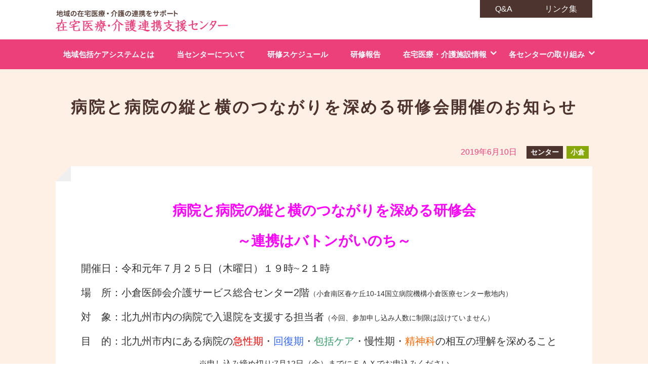

--- FILE ---
content_type: text/html; charset=UTF-8
request_url: https://www.kitakyu-iryoukaigo-renkei.jp/center/%E7%97%85%E9%99%A2%E3%81%A8%E7%97%85%E9%99%A2%E3%81%AE%E7%B8%A6%E3%81%A8%E6%A8%AA%E3%81%AE%E3%81%A4%E3%81%AA%E3%81%8C%E3%82%8A%E3%82%92%E6%B7%B1%E3%82%81%E3%82%8B%E7%A0%94%E4%BF%AE%E4%BC%9A%E9%96%8B/
body_size: 23990
content:
<!doctype html>
<html lang="ja">
<head>
<meta charset="UTF-8">
<meta name="viewport" content="width=device-width, initial-scale=1">
<meta http-equiv="X-UA-Compatible" content="IE=edge">
<meta name="google-site-verification" content="V3cHR5o5pl7znrtiTgo6I8p6FwxVLyruyI82me7eMO8">
<meta name="keywords" content="北九州市,在宅医療,介護連携支援,医療介護サービス">
<meta name="description" content="北九州市の医療・介護サービス関係者様の「在宅医療」に関するお悩みの解決を支援します！">
<title>病院と病院の縦と横のつながりを深める研修会開催のお知らせ &#8211; 在宅医療・介護連携支援センター</title>
<meta name='robots' content='max-image-preview:large' />
<style id='wp-img-auto-sizes-contain-inline-css' type='text/css'>
img:is([sizes=auto i],[sizes^="auto," i]){contain-intrinsic-size:3000px 1500px}
/*# sourceURL=wp-img-auto-sizes-contain-inline-css */
</style>
<style id='wp-block-library-inline-css' type='text/css'>
:root{--wp-block-synced-color:#7a00df;--wp-block-synced-color--rgb:122,0,223;--wp-bound-block-color:var(--wp-block-synced-color);--wp-editor-canvas-background:#ddd;--wp-admin-theme-color:#007cba;--wp-admin-theme-color--rgb:0,124,186;--wp-admin-theme-color-darker-10:#006ba1;--wp-admin-theme-color-darker-10--rgb:0,107,160.5;--wp-admin-theme-color-darker-20:#005a87;--wp-admin-theme-color-darker-20--rgb:0,90,135;--wp-admin-border-width-focus:2px}@media (min-resolution:192dpi){:root{--wp-admin-border-width-focus:1.5px}}.wp-element-button{cursor:pointer}:root .has-very-light-gray-background-color{background-color:#eee}:root .has-very-dark-gray-background-color{background-color:#313131}:root .has-very-light-gray-color{color:#eee}:root .has-very-dark-gray-color{color:#313131}:root .has-vivid-green-cyan-to-vivid-cyan-blue-gradient-background{background:linear-gradient(135deg,#00d084,#0693e3)}:root .has-purple-crush-gradient-background{background:linear-gradient(135deg,#34e2e4,#4721fb 50%,#ab1dfe)}:root .has-hazy-dawn-gradient-background{background:linear-gradient(135deg,#faaca8,#dad0ec)}:root .has-subdued-olive-gradient-background{background:linear-gradient(135deg,#fafae1,#67a671)}:root .has-atomic-cream-gradient-background{background:linear-gradient(135deg,#fdd79a,#004a59)}:root .has-nightshade-gradient-background{background:linear-gradient(135deg,#330968,#31cdcf)}:root .has-midnight-gradient-background{background:linear-gradient(135deg,#020381,#2874fc)}:root{--wp--preset--font-size--normal:16px;--wp--preset--font-size--huge:42px}.has-regular-font-size{font-size:1em}.has-larger-font-size{font-size:2.625em}.has-normal-font-size{font-size:var(--wp--preset--font-size--normal)}.has-huge-font-size{font-size:var(--wp--preset--font-size--huge)}.has-text-align-center{text-align:center}.has-text-align-left{text-align:left}.has-text-align-right{text-align:right}.has-fit-text{white-space:nowrap!important}#end-resizable-editor-section{display:none}.aligncenter{clear:both}.items-justified-left{justify-content:flex-start}.items-justified-center{justify-content:center}.items-justified-right{justify-content:flex-end}.items-justified-space-between{justify-content:space-between}.screen-reader-text{border:0;clip-path:inset(50%);height:1px;margin:-1px;overflow:hidden;padding:0;position:absolute;width:1px;word-wrap:normal!important}.screen-reader-text:focus{background-color:#ddd;clip-path:none;color:#444;display:block;font-size:1em;height:auto;left:5px;line-height:normal;padding:15px 23px 14px;text-decoration:none;top:5px;width:auto;z-index:100000}html :where(.has-border-color){border-style:solid}html :where([style*=border-top-color]){border-top-style:solid}html :where([style*=border-right-color]){border-right-style:solid}html :where([style*=border-bottom-color]){border-bottom-style:solid}html :where([style*=border-left-color]){border-left-style:solid}html :where([style*=border-width]){border-style:solid}html :where([style*=border-top-width]){border-top-style:solid}html :where([style*=border-right-width]){border-right-style:solid}html :where([style*=border-bottom-width]){border-bottom-style:solid}html :where([style*=border-left-width]){border-left-style:solid}html :where(img[class*=wp-image-]){height:auto;max-width:100%}:where(figure){margin:0 0 1em}html :where(.is-position-sticky){--wp-admin--admin-bar--position-offset:var(--wp-admin--admin-bar--height,0px)}@media screen and (max-width:600px){html :where(.is-position-sticky){--wp-admin--admin-bar--position-offset:0px}}

/*# sourceURL=wp-block-library-inline-css */
</style><style id='global-styles-inline-css' type='text/css'>
:root{--wp--preset--aspect-ratio--square: 1;--wp--preset--aspect-ratio--4-3: 4/3;--wp--preset--aspect-ratio--3-4: 3/4;--wp--preset--aspect-ratio--3-2: 3/2;--wp--preset--aspect-ratio--2-3: 2/3;--wp--preset--aspect-ratio--16-9: 16/9;--wp--preset--aspect-ratio--9-16: 9/16;--wp--preset--color--black: #000000;--wp--preset--color--cyan-bluish-gray: #abb8c3;--wp--preset--color--white: #ffffff;--wp--preset--color--pale-pink: #f78da7;--wp--preset--color--vivid-red: #cf2e2e;--wp--preset--color--luminous-vivid-orange: #ff6900;--wp--preset--color--luminous-vivid-amber: #fcb900;--wp--preset--color--light-green-cyan: #7bdcb5;--wp--preset--color--vivid-green-cyan: #00d084;--wp--preset--color--pale-cyan-blue: #8ed1fc;--wp--preset--color--vivid-cyan-blue: #0693e3;--wp--preset--color--vivid-purple: #9b51e0;--wp--preset--gradient--vivid-cyan-blue-to-vivid-purple: linear-gradient(135deg,rgb(6,147,227) 0%,rgb(155,81,224) 100%);--wp--preset--gradient--light-green-cyan-to-vivid-green-cyan: linear-gradient(135deg,rgb(122,220,180) 0%,rgb(0,208,130) 100%);--wp--preset--gradient--luminous-vivid-amber-to-luminous-vivid-orange: linear-gradient(135deg,rgb(252,185,0) 0%,rgb(255,105,0) 100%);--wp--preset--gradient--luminous-vivid-orange-to-vivid-red: linear-gradient(135deg,rgb(255,105,0) 0%,rgb(207,46,46) 100%);--wp--preset--gradient--very-light-gray-to-cyan-bluish-gray: linear-gradient(135deg,rgb(238,238,238) 0%,rgb(169,184,195) 100%);--wp--preset--gradient--cool-to-warm-spectrum: linear-gradient(135deg,rgb(74,234,220) 0%,rgb(151,120,209) 20%,rgb(207,42,186) 40%,rgb(238,44,130) 60%,rgb(251,105,98) 80%,rgb(254,248,76) 100%);--wp--preset--gradient--blush-light-purple: linear-gradient(135deg,rgb(255,206,236) 0%,rgb(152,150,240) 100%);--wp--preset--gradient--blush-bordeaux: linear-gradient(135deg,rgb(254,205,165) 0%,rgb(254,45,45) 50%,rgb(107,0,62) 100%);--wp--preset--gradient--luminous-dusk: linear-gradient(135deg,rgb(255,203,112) 0%,rgb(199,81,192) 50%,rgb(65,88,208) 100%);--wp--preset--gradient--pale-ocean: linear-gradient(135deg,rgb(255,245,203) 0%,rgb(182,227,212) 50%,rgb(51,167,181) 100%);--wp--preset--gradient--electric-grass: linear-gradient(135deg,rgb(202,248,128) 0%,rgb(113,206,126) 100%);--wp--preset--gradient--midnight: linear-gradient(135deg,rgb(2,3,129) 0%,rgb(40,116,252) 100%);--wp--preset--font-size--small: 13px;--wp--preset--font-size--medium: 20px;--wp--preset--font-size--large: 36px;--wp--preset--font-size--x-large: 42px;--wp--preset--spacing--20: 0.44rem;--wp--preset--spacing--30: 0.67rem;--wp--preset--spacing--40: 1rem;--wp--preset--spacing--50: 1.5rem;--wp--preset--spacing--60: 2.25rem;--wp--preset--spacing--70: 3.38rem;--wp--preset--spacing--80: 5.06rem;--wp--preset--shadow--natural: 6px 6px 9px rgba(0, 0, 0, 0.2);--wp--preset--shadow--deep: 12px 12px 50px rgba(0, 0, 0, 0.4);--wp--preset--shadow--sharp: 6px 6px 0px rgba(0, 0, 0, 0.2);--wp--preset--shadow--outlined: 6px 6px 0px -3px rgb(255, 255, 255), 6px 6px rgb(0, 0, 0);--wp--preset--shadow--crisp: 6px 6px 0px rgb(0, 0, 0);}:where(.is-layout-flex){gap: 0.5em;}:where(.is-layout-grid){gap: 0.5em;}body .is-layout-flex{display: flex;}.is-layout-flex{flex-wrap: wrap;align-items: center;}.is-layout-flex > :is(*, div){margin: 0;}body .is-layout-grid{display: grid;}.is-layout-grid > :is(*, div){margin: 0;}:where(.wp-block-columns.is-layout-flex){gap: 2em;}:where(.wp-block-columns.is-layout-grid){gap: 2em;}:where(.wp-block-post-template.is-layout-flex){gap: 1.25em;}:where(.wp-block-post-template.is-layout-grid){gap: 1.25em;}.has-black-color{color: var(--wp--preset--color--black) !important;}.has-cyan-bluish-gray-color{color: var(--wp--preset--color--cyan-bluish-gray) !important;}.has-white-color{color: var(--wp--preset--color--white) !important;}.has-pale-pink-color{color: var(--wp--preset--color--pale-pink) !important;}.has-vivid-red-color{color: var(--wp--preset--color--vivid-red) !important;}.has-luminous-vivid-orange-color{color: var(--wp--preset--color--luminous-vivid-orange) !important;}.has-luminous-vivid-amber-color{color: var(--wp--preset--color--luminous-vivid-amber) !important;}.has-light-green-cyan-color{color: var(--wp--preset--color--light-green-cyan) !important;}.has-vivid-green-cyan-color{color: var(--wp--preset--color--vivid-green-cyan) !important;}.has-pale-cyan-blue-color{color: var(--wp--preset--color--pale-cyan-blue) !important;}.has-vivid-cyan-blue-color{color: var(--wp--preset--color--vivid-cyan-blue) !important;}.has-vivid-purple-color{color: var(--wp--preset--color--vivid-purple) !important;}.has-black-background-color{background-color: var(--wp--preset--color--black) !important;}.has-cyan-bluish-gray-background-color{background-color: var(--wp--preset--color--cyan-bluish-gray) !important;}.has-white-background-color{background-color: var(--wp--preset--color--white) !important;}.has-pale-pink-background-color{background-color: var(--wp--preset--color--pale-pink) !important;}.has-vivid-red-background-color{background-color: var(--wp--preset--color--vivid-red) !important;}.has-luminous-vivid-orange-background-color{background-color: var(--wp--preset--color--luminous-vivid-orange) !important;}.has-luminous-vivid-amber-background-color{background-color: var(--wp--preset--color--luminous-vivid-amber) !important;}.has-light-green-cyan-background-color{background-color: var(--wp--preset--color--light-green-cyan) !important;}.has-vivid-green-cyan-background-color{background-color: var(--wp--preset--color--vivid-green-cyan) !important;}.has-pale-cyan-blue-background-color{background-color: var(--wp--preset--color--pale-cyan-blue) !important;}.has-vivid-cyan-blue-background-color{background-color: var(--wp--preset--color--vivid-cyan-blue) !important;}.has-vivid-purple-background-color{background-color: var(--wp--preset--color--vivid-purple) !important;}.has-black-border-color{border-color: var(--wp--preset--color--black) !important;}.has-cyan-bluish-gray-border-color{border-color: var(--wp--preset--color--cyan-bluish-gray) !important;}.has-white-border-color{border-color: var(--wp--preset--color--white) !important;}.has-pale-pink-border-color{border-color: var(--wp--preset--color--pale-pink) !important;}.has-vivid-red-border-color{border-color: var(--wp--preset--color--vivid-red) !important;}.has-luminous-vivid-orange-border-color{border-color: var(--wp--preset--color--luminous-vivid-orange) !important;}.has-luminous-vivid-amber-border-color{border-color: var(--wp--preset--color--luminous-vivid-amber) !important;}.has-light-green-cyan-border-color{border-color: var(--wp--preset--color--light-green-cyan) !important;}.has-vivid-green-cyan-border-color{border-color: var(--wp--preset--color--vivid-green-cyan) !important;}.has-pale-cyan-blue-border-color{border-color: var(--wp--preset--color--pale-cyan-blue) !important;}.has-vivid-cyan-blue-border-color{border-color: var(--wp--preset--color--vivid-cyan-blue) !important;}.has-vivid-purple-border-color{border-color: var(--wp--preset--color--vivid-purple) !important;}.has-vivid-cyan-blue-to-vivid-purple-gradient-background{background: var(--wp--preset--gradient--vivid-cyan-blue-to-vivid-purple) !important;}.has-light-green-cyan-to-vivid-green-cyan-gradient-background{background: var(--wp--preset--gradient--light-green-cyan-to-vivid-green-cyan) !important;}.has-luminous-vivid-amber-to-luminous-vivid-orange-gradient-background{background: var(--wp--preset--gradient--luminous-vivid-amber-to-luminous-vivid-orange) !important;}.has-luminous-vivid-orange-to-vivid-red-gradient-background{background: var(--wp--preset--gradient--luminous-vivid-orange-to-vivid-red) !important;}.has-very-light-gray-to-cyan-bluish-gray-gradient-background{background: var(--wp--preset--gradient--very-light-gray-to-cyan-bluish-gray) !important;}.has-cool-to-warm-spectrum-gradient-background{background: var(--wp--preset--gradient--cool-to-warm-spectrum) !important;}.has-blush-light-purple-gradient-background{background: var(--wp--preset--gradient--blush-light-purple) !important;}.has-blush-bordeaux-gradient-background{background: var(--wp--preset--gradient--blush-bordeaux) !important;}.has-luminous-dusk-gradient-background{background: var(--wp--preset--gradient--luminous-dusk) !important;}.has-pale-ocean-gradient-background{background: var(--wp--preset--gradient--pale-ocean) !important;}.has-electric-grass-gradient-background{background: var(--wp--preset--gradient--electric-grass) !important;}.has-midnight-gradient-background{background: var(--wp--preset--gradient--midnight) !important;}.has-small-font-size{font-size: var(--wp--preset--font-size--small) !important;}.has-medium-font-size{font-size: var(--wp--preset--font-size--medium) !important;}.has-large-font-size{font-size: var(--wp--preset--font-size--large) !important;}.has-x-large-font-size{font-size: var(--wp--preset--font-size--x-large) !important;}
/*# sourceURL=global-styles-inline-css */
</style>

<style id='classic-theme-styles-inline-css' type='text/css'>
/*! This file is auto-generated */
.wp-block-button__link{color:#fff;background-color:#32373c;border-radius:9999px;box-shadow:none;text-decoration:none;padding:calc(.667em + 2px) calc(1.333em + 2px);font-size:1.125em}.wp-block-file__button{background:#32373c;color:#fff;text-decoration:none}
/*# sourceURL=/wp-includes/css/classic-themes.min.css */
</style>
<link rel='stylesheet' id='ishikai-style-css' href='https://www.kitakyu-iryoukaigo-renkei.jp/wp-content/themes/ishikai/style.css?ver=20210624844' type='text/css' media='all' />
<link rel='stylesheet' id='font-awesome-css' href='//maxcdn.bootstrapcdn.com/font-awesome/4.7.0/css/font-awesome.min.css?ver=6.9' type='text/css' media='all' />
<link rel='stylesheet' id='wp-pagenavi-css' href='https://www.kitakyu-iryoukaigo-renkei.jp/wp-content/plugins/wp-pagenavi/pagenavi-css.css?ver=2.70' type='text/css' media='all' />
<script type="text/javascript" src="//code.jquery.com/jquery-1.12.4.min.js?ver=6.9" id="jquery-js"></script>
<script type="text/javascript" src="https://www.kitakyu-iryoukaigo-renkei.jp/wp-content/themes/ishikai/js/ofi.min.js?ver=6.9" id="ofi-js-js"></script>
<link href="https://www.kitakyu-iryoukaigo-renkei.jp/wp-content/plugins/lity/lity_js/lity.min.css" rel="stylesheet"><script async src="https://www.kitakyu-iryoukaigo-renkei.jp/wp-content/plugins/lity/lity_js/lity.min.js"></script><link rel="icon" href="https://www.kitakyu-iryoukaigo-renkei.jp/wp-content/uploads/2020/04/cropped-favicon-1-32x32.png" sizes="32x32" />
<link rel="icon" href="https://www.kitakyu-iryoukaigo-renkei.jp/wp-content/uploads/2020/04/cropped-favicon-1-192x192.png" sizes="192x192" />
<link rel="apple-touch-icon" href="https://www.kitakyu-iryoukaigo-renkei.jp/wp-content/uploads/2020/04/cropped-favicon-1-180x180.png" />
<meta name="msapplication-TileImage" content="https://www.kitakyu-iryoukaigo-renkei.jp/wp-content/uploads/2020/04/cropped-favicon-1-270x270.png" />
<!-- Google tag (gtag.js) -->
<script async src="https://www.googletagmanager.com/gtag/js?id=G-1HB02C0QDM"></script>
<script>
  window.dataLayer = window.dataLayer || [];
  function gtag(){dataLayer.push(arguments);}
  gtag('js', new Date());

  gtag('config', 'G-1HB02C0QDM');
</script>
</head>

<body data-rsssl=1 class="wp-singular center-template-default single single-center postid-3429 wp-theme-ishikai">
<div id="page-top">
  <header>
    <div id="header">
      <div class="inner">
                  <div id="site-title"><a href="https://www.kitakyu-iryoukaigo-renkei.jp/" rel="home"><img src="https://www.kitakyu-iryoukaigo-renkei.jp/wp-content/themes/ishikai/img/logo01.png" alt="地域の在宅医療・介護の連携をサポート　在宅医療・介護連携支援センター"></a></div>
        
        <div id="header-help" class="pc">
          <a href="https://www.kitakyu-iryoukaigo-renkei.jp/qa">Q&A</a>
          <a href="https://www.kitakyu-iryoukaigo-renkei.jp/link">リンク集</a>
        </div>
        <button id="spmenu-btn" class="header-btn"><i></i></button>
      </div>
    </div>
  </header>

  <nav>
    <div id="globalNav">
      <div class="inner">
      <ul><li><a href="https://www.kitakyu-iryoukaigo-renkei.jp/care-system/">地域包括ケアシステムとは</a></li>
<li><a href="https://www.kitakyu-iryoukaigo-renkei.jp/about/">当センターについて</a></li>
<li><a href="https://www.kitakyu-iryoukaigo-renkei.jp/schedule/">研修スケジュール</a></li>
<li><a href="https://www.kitakyu-iryoukaigo-renkei.jp/training/">研修報告</a></li>
<li class="menu-item-has-children"><a target="_blank">在宅医療・介護施設情報</a>
<ul class="sub-menu">
	<li><a target="_blank" href="https://www.kitaq-zaitakunavi.com/">在宅医療・介護資源情報</a></li>
	<li><a href="https://www.kitakyu-iryoukaigo-renkei.jp/iryoteikyo/">介護施設における医療提供対応状況</a></li>
</ul>
</li>
<li class="menu-item-has-children"><a href="https://www.kitakyu-iryoukaigo-renkei.jp/center/">各センターの取り組み</a>
<ul class="sub-menu">
	<li><a href="https://www.kitakyu-iryoukaigo-renkei.jp/center/area/kitakyushu-ishikai/">北九州市医師会</a></li>
	<li><a href="https://www.kitakyu-iryoukaigo-renkei.jp/center/area/moji/">門司</a></li>
	<li><a href="https://www.kitakyu-iryoukaigo-renkei.jp/center/area/kokura/">小倉</a></li>
	<li><a href="https://www.kitakyu-iryoukaigo-renkei.jp/center/area/wakamatsu/">若松</a></li>
	<li><a href="https://www.kitakyu-iryoukaigo-renkei.jp/center/area/yahata/">八幡</a></li>
	<li><a href="https://www.kitakyu-iryoukaigo-renkei.jp/center/area/tobata/">戸畑</a></li>
	<li><a href="https://www.kitakyu-iryoukaigo-renkei.jp/center/">全センター</a></li>
</ul>
</li>
<li><a href="https://www.kitakyu-iryoukaigo-renkei.jp/link/">リンク集</a></li>
<li><a href="https://www.kitakyu-iryoukaigo-renkei.jp/qa/">Q&#038;A</a></li>
</ul>      <!-- /.inner --></div>
    <!-- /#globalNav --></div>
  </nav>

  <main>
    <div id="content" class="site-content">
        
	<div id="single-post" class="inner">
		<article id="post-3429" class="post-3429 center type-center status-publish hentry area-kokura">
	<header>
		<h1 class="entry-title">病院と病院の縦と横のつながりを深める研修会開催のお知らせ</h1>		<div class="entry-meta">
			<time datetime="2019-06-10T13:39:09+09:00" pubdate="pubdate">2019年6月10日</time>

      <span class="post-label">センター</span><span class="area-label">小倉</span>      </span>
		</div>
	</header>

	<div class="entry-content">
		<p style="text-align: center"><span style="color: #ff00ff;font-family: 'arial black', sans-serif;font-size: 28px"><strong>病院と病院の縦と横のつながりを深める研修会</strong></span></p>
<p style="text-align: center"><span style="color: #ff00ff;font-family: 'arial black', sans-serif;font-size: 28px"><strong>～連携はバトンがいのち～</strong></span></p>
<p><span style="font-size: 20px">開催日：令和元年７月２５日（木曜日）１９時~２１時</span></p>
<p><span style="font-size: 20px">場　所：小倉医師会介護サービス総合センター2階<span style="font-size: 14px">（小倉南区春ケ丘10-14国立病院機構小倉医療センター敷地内）</span></span></p>
<p><span style="font-size: 20px">対　象：北九州市内の病院で入退院を支援する担当者<span style="font-size: 14px">（</span></span><span style="font-size: 14px">今回、参加申し込み人数に制限は設けていません）</span></p>
<p><span style="font-size: 20px">目　的：北九州市内にある病院の<span style="color: #ff0000">急性期</span>・<span style="color: #3366ff">回復期</span>・<span style="color: #339966">包括ケア</span>・慢性期・<span style="color: #ff6600">精神科</span>の相互の理解を深めること</span></p>
<p style="text-align: center">※申し込み締め切り:7月12日（金）までにＦＡＸでお申込みください</p>
<p>日ごろ、転院相談等で電話でお話をしていても、顔を合わせるのは”初めまして”という方も多いと思います。</p>
<p>また、他病院の入退院の取組みを知る絶好の機会です！</p>
<p>この機会に是非お互いの病院の特性を知り、顔の見える関係を構築していきましょう。</p>
<p><span style="color: #3366ff"><span style="color: #ff00ff">詳細・申込み</span>　<span style="font-size: 20px">⇒</span>　<a style="color: #3366ff" href="https://www.kitakyu-iryoukaigo-renkei.jp/wp-content/uploads/2019/06/a5aeab385b5481b2ed0151794cbe0eba.pdf">病院と病院の研修会案内</a></span></p>
<p style="text-align: left">　共催：一般社団法人福岡県精神科病院協会北九州ブロック精神保健福祉士会</p>
<p style="text-align: left">　後援：一般社団法人福岡県医療ソーシャルワーカー協会</p>
	</div>

</article>

    <div class="nav-links">
      <div class="previous"><a href="https://www.kitakyu-iryoukaigo-renkei.jp/center/%e3%80%90%e5%b0%8f%e5%80%89%e3%80%91%e8%b6%b3%e5%8e%9f%e5%b8%82%e6%b0%91%e3%82%bb%e3%83%b3%e3%82%bf%e3%83%bc-%e5%b8%82%e6%b0%91%e5%90%91%e3%81%91%e6%99%ae%e5%8f%8a%e5%95%93%e7%99%ba%e5%87%ba%e5%89%8d/" rel="prev">【小倉】足原市民センター 市民向け普及啓発出前講演の報告<i></i></a></div>
      <div class="next"><a href="https://www.kitakyu-iryoukaigo-renkei.jp/center/7%e6%9c%88%e3%81%ae%e3%81%b2%e3%81%aa%e3%81%9f%e3%81%bc%e3%81%a3%e3%81%93%e3%82%b5%e3%83%ad%e3%83%b3%e7%b8%81%e3%80%80%e3%83%9f%e3%83%8b%e3%82%bb%e3%83%9f%e3%83%8a%e3%83%bc%e9%96%8b%e5%82%ac%e3%81%ae/" rel="next">7月のひなたぼっこサロン縁　ミニセミナー開催のお知らせ<i></i></a></div>
    </div>

      <div id="goto-top"><a href="#page-top" title="このページの上へ"><i></i></a></div>
    <!-- /.content --></div>
  </main>

  <footer>
    <div id="footer">
      <div class="inner">
        <small>(c)2026 在宅医療・介護連携支援センター All rights reserved.</small>
      </div>
    </div>
  </footer>
<!-- /#page-top --></div>

<script type="speculationrules">
{"prefetch":[{"source":"document","where":{"and":[{"href_matches":"/*"},{"not":{"href_matches":["/wp-*.php","/wp-admin/*","/wp-content/uploads/*","/wp-content/*","/wp-content/plugins/*","/wp-content/themes/ishikai/*","/*\\?(.+)"]}},{"not":{"selector_matches":"a[rel~=\"nofollow\"]"}},{"not":{"selector_matches":".no-prefetch, .no-prefetch a"}}]},"eagerness":"conservative"}]}
</script>
<script>
jQuery(function($){
  //ウィンドウ幅によりID付与
  var $body = $('body');
  var width = 0;
  $(window).on("load resize", function() {
    windowWidth = window.innerWidth;
    if(windowWidth < 768) {
      if(!$('#sp').length) {
        $body.attr('id', 'sp');
      }
    } else {
      if($('#sp').length) {
        $body.removeAttr('id', 'sp');
      }
    }
  });

  $('#spmenu-btn').click(function(){
    $('body').toggleClass('open');
    $('#globalNav').slideToggle();
  });

  $(document).on('click','#sp .menu-item-has-children > a',function(e){
    e.preventDefault();
    $(this).next('.sub-menu').slideToggle();
  });

  $('#goto-top a').click(function () {
    $('html,body').animate({scrollTop:0}, '300');
  });


});
</script>
</body>
</html>


--- FILE ---
content_type: text/css
request_url: https://www.kitakyu-iryoukaigo-renkei.jp/wp-content/themes/ishikai/style.css?ver=20210624844
body_size: 38348
content:
@charset "utf-8";
/* ===================================================================
 style info :
=================================================================== */
html, body, div, span, object, iframe,
h1, h2, h3, h4, h5, h6, p, address, input, button, select, textarea,
em, img, small, strong, b, i, a, hr,menu,main,
dl, dt, dd, ol, ul, li, form, label, time,
table, caption, tbody, tfoot, thead, tr, th, td,
article, aside, footer, header, nav, section {
  margin: 0;
  padding: 0;
  -webkit-box-sizing: border-box;
  box-sizing: border-box;
  z-index: 0;
	font-style: normal;
	font-weight: normal;
}

article,aside,footer,main,header,menu,nav,section {
	display: block;
}


/*----------------------------------------------------
	common
----------------------------------------------------*/
html {
/*  font: 62.5%/1.6 Times New Roman,sans-serif; */
  font: 62.5%/1.6 sans-serif;
  -webkit-text-size-adjust: 100%;
  -webkit-touch-callout: none;
  -webkit-tap-highlight-color: rgba(0,0,0,0);
}

body {
  font-size: 16px;
  font-size: 1.6rem;
  font-feature-settings: "pkna";
  color: #323232;
}

body.mceContentBody {
/*  font: 62.5%/1.6 Times New Roman,sans-serif; */
  font: 62.5%/1.6 sans-serif;
  font-size: 16px;
  font-feature-settings: "pkna";
  color: #323232;
}

ol,
ul {
  list-style:none;
}

table {
  border-collapse: collapse;
  border-spacing:0;
}

caption,
th {
  text-align: left;
}

img {
  max-width: 100%;
  height: auto;
}

hr {
  display: block;
  height: 1px;
  border: 0;
  border-top: 1px solid #ccc;
  margin: 1rem 0;
}

input,
textarea,
button {
	font-family: inherit;
	font-size: inherit;
	font-weight: inherit;
  -webkit-appearance: none;
  appearance: none;
  border-radius: 0;
}


/* リンク
----------------------------------------------- */
a {
  text-decoration: none;
  outline: 0;
  color: #323232;
}

a:hover {
  opacity: 0.70;
  -webkit-transition: all .3s;
  transition: all .3s;
}

:focus {
	outline: 0;
}


/* 背景色
----------------------------------------------- */
.bg-gray {
  background: #EAEAEA;
}


/* icon font
----------------------------------------------- */
i {
  display: inline-block;
  font: normal normal normal 14px/1 FontAwesome;
  font-size: inherit;
  text-rendering: auto;
  -webkit-font-smoothing: antialiased;
  -moz-osx-font-smoothing: grayscale;
}


/* 見出し
----------------------------------------------- */
h1,h2,h3,h4,h5,h6 {
  font-size: 10px;
  font-size: 1rem;
  font-weight: bold;
}

h2 {
  font-size: 20px;
  font-size: 2rem;
  color: #FF5C26;
}

h3 {
  font-size: 18px;
  font-size: 1.8rem;
  color: #4D332D;
}

h4 {
  font-size: 16px;
  font-size: 1.6rem;
  color: #444;
}


/* table
----------------------------------------------- */
table {
  width: 100%;
}

/* 位置
----------------------------------------------- */
.center {
  text-align: center;
}

.left {
  text-align: left;
}

.right {
  text-align: right;
}


/* ボタン
----------------------------------------------- */
.btn {
  width: 90%;
  padding: 20px 0;
  margin: 30px auto 0;
  display: block;
  text-align: center;
  text-decoration: none;
  cursor: pointer;
  position: relative;
  background: #fff;
  color: #4E342E;
  border: 2px solid #4E342E;
  font-weight: bold;
}

.btn i:after {
  content: "\f105";
  font-size: 22px;
  font-size: 2.2rem;
  position: absolute;
  right: 15px;
  top: 50%;
  margin-top: -11px;
}

.btn:hover {
  background: #4E342E;
  color: #fff;
  opacity: 1;
}

.prev.btn:after {
  right: auto;
  left: 7px;
}

.list-nav {
  text-align: center;
  margin-bottom: 60px;
}

.prev.btn,
.next.btn {
  display: inline-block;
  margin: 0 10px !important;
}

#sp #header .btn {
  background: #fff;
  color: #F4821D;
}


/* タイトル
----------------------------------------------- */
.center-sub-title {
  text-align: center;
  font-size: 19px;
  font-size: 1.9rem;
  margin-bottom: 35px;
  font-weight: bold;
}

.center-sub-title span {
  margin-top: 3px;
  display: block;
  color: #F4821D;
  font-size: 10px;
  font-size: 1rem;
  letter-spacing: 1px;
}

.block-ttl {
  color: #4E342E;
  font-size: 20px;
  font-size: 2rem;
  font-weight: bold;
  margin-bottom: 15px;
  text-align: center;
}

.single-sub-title {
  color: #F96809;
  font-weight: bold;
  font-size: 12px;
  font-size: 1.2rem;
  border-bottom: 1px solid #F96809;
  padding: 0 7px 7px;
}


/* 中心寄せ
----------------------------------------------- */
.v-h-center {
  object-fit: cover;
  font-family: 'object-fit: cover;'
}


.vhc {
  position: absolute;
  max-width: none;
  height: auto;
  top: 50%;
  left: 50%;
  -webkit-transform: translate3d(-50%, -50%, 0);
  -ms-transform: translate3d(-50%, -50%, 0);
  transform: translate3d(-50%, -50%, 0);
}


/* WPデフォルトClass
----------------------------------------------- */
.aligncenter {
  display: block;
  margin: 0 auto;
}

.alignright {
  float: right;
}

.alignleft {
  float: left;
}

img[class*="wp-image-"],
img[class*="attachment-"] {
  max-width: 100%;
  height: auto;
}

.clearfix {
  overflow: hidden;
  zoom: 1;
}

.clearfix:after {
  content: "";
  display: block;
  clear: both;
}

strong {
  font-weight: bold;
}

em {
  font-style: italic;
}

blockquote {
  display: block;
  -webkit-margin-before: 1em;
  -webkit-margin-after: 1em;
  -webkit-margin-start: 40px;
  -webkit-margin-end: 40px;
}

.screen-reader-text {
  display: none;
}

p {
  margin: 1em 0;
}


/*----------------------------------------------------
	サイト幅
----------------------------------------------------*/
.inner {
  width: 100%;
  padding: 0 12px;
  height: 100%;
}

/*
#page-top {
  padding-top: 50px;
}
*/

#content {
  background: #FFF0E6;
  position: relative;
}


/* パンくず
----------------------------------------------- */
#breadcrumbs {
  display: none;
}


/* ギャラリープラグイン
----------------------------------------------- */
/*
.galleria-container {
  background: #fff;
  border: 1px solid #ccc;
}

.galleria-image-nav {
  margin-top: -30px;
  height: 60px;
}

.galleria-image-nav-left,
.galleria-image-nav-right {
  background: transparent;
  font: normal normal normal 14px/1 FontAwesome;
  font-size: inherit;
  text-rendering: auto;
  -webkit-font-smoothing: antialiased;
  -moz-osx-font-smoothing: grayscale;
  font-size: 60px;
  font-size: 6rem;
  height: 60px;
  display: block;
}

.galleria-image-nav-left:after,
.galleria-image-nav-right:after {
  content: "\f105";
  position: absolute;
  top: 50%;
  right: 0;
  margin-top: -30px;
  color: #333;
}

.galleria-image-nav-left:after {
  content: "\f104";
  left: 0;
}

.galleria-image-nav-left:after:hover,
.galleria-image-nav-right:after:hover {
  color: #333;
}
*/


/* PC・SP表示
----------------------------------------------- */
.center-map-pc,
.pc-view {
  display: none !important;
}

.center-map-sp,
.sp-view {
  display: block !important;
}


/*----------------------------------------------------
	タイトル
----------------------------------------------------*/
.page-title,
.entry-title {
  font-size: 26px;
  font-size: 2.6rem;
  color: #4D332D;
  font-weight: bold;
  height: auto;
  display: block;
  text-align: center;
  margin: 0 0 30px;
  padding-top: 30px;
/*  font-family: Times New Roman, "游明朝", YuMincho, "HG明朝E", serif; */
  font-family: serif;
  letter-spacing: 0.1em;
  transform: scale(1,1.001);
}


/*----------------------------------------------------
	ページャ
----------------------------------------------------*/
.nav-links {
  overflow: hidden;
  margin-bottom: 30px;
}

.nav-links > div {
  width: 45%;
  float: left;
}

.nav-links > div a {
  position: relative;
  padding: 0 20px;
  display: inline-block;
}

.nav-links > div i:after {
  content: "\f104";
  font-size: 20px;
  font-size: 2rem;
  display: inline-block;
  position: absolute;
  top: 50%;
  left: 0;
  margin-top: -10px;
  margin-top: -1rem;
}

.nav-links > div + div {
  float: right;
  text-align: right;
}

.nav-links > div + div i:after {
  content: "\f105";
  right: 0;
}

.wp-pagenavi {
  text-align: center;
  font-size: 0;
  margin-bottom: 30px;
}

.wp-pagenavi a,
.wp-pagenavi span {
  display: inline-block;
  font-size: 14px;
  font-size: 1.4rem;
  width: 40px;
  height: 40px;
  line-height: 32px;
  border-radius: 40px;
  border: 1px solid #4E342E;
  background: #fff;
  color: #4E342E;
  margin: 0 5px 15px;
}

.wp-pagenavi a:hover,
.wp-pagenavi span.current {
  border: 1px solid #4E342E;
  color: #fff;
  background: #4E342E;
  font-weight: normal;
  opacity: 1;
}

.wp-pagenavi span.extend {
  width: auto;
  border: 0;
  background: none;
  margin: 0 0 10px;
}


/*----------------------------------------------------
	ヘッダー
----------------------------------------------------*/
#header {
  width: 100%;
  height: 60px;
/*  border-bottom: 1px solid #ccc; */
  background: #fff;
}

#header .inner {
  position: relative;
  padding: 0 20px;
}

#site-title {
  padding-top: 15px;
}

#site-title img {
  display: block;
  width: auto;
  height: 30px;
}

#header-help {
  display: none;
}

#spmenu-btn {
  width: 40px;
  height: 40px;
  padding: 0;
  border: 0;
  background: #EC407A;
  position: absolute;
  top: 10px;
  right: 10px;
  position: absolute;
  cursor: pointer;
  line-height: 1;
}

#spmenu-btn i:after  {
  content: "\f0c9";
  color: #fff;
  font-size: 23px;
  font-size: 2.3rem;
}

body.open #spmenu-btn i:after {
  content: "\f00d";
}


/*----------------------------------------------------
	グローバルメニュー
----------------------------------------------------*/
#globalNav {
  width: 100%;
  display: none;
  background: #EC407A;
}

#globalNav .inner {
  padding: 0;
}

#globalNav ul li {
  width: 100%;
  position: relative;
}

#globalNav ul li a {
  display: block;
  line-height: 60px;
  text-align: center;
  font-size: 14px;
  font-size: 1.4rem;
  color: #fff;
  text-align: left;
  padding: 0 5%;
  font-weight: bold;
}

#globalNav ul li .sub-menu a {
  color: #EC407A;
}

.menu-item-has-children > a {
  font: normal normal normal 14px/1 FontAwesome;
  font-size: inherit;
  text-rendering: auto;
  -webkit-font-smoothing: antialiased;
  -moz-osx-font-smoothing: grayscale;
}

.menu-item-has-children > a:after {
  content: "\f107";
  color: #fff;
  position: absolute;
  top: 0;
  right: 20px;
  font-size: 20px;
  font-size: 2rem;
}

.menu-item-has-children .sub-menu {
  display: none;
  background: #fff;
}

/*
#globalNav > div > ul > li.current-menu-item > a {
  color: yellow;
}
*/

body#sp #globalNav {
/*  position: fixed; */
  position: absolute;
  top: 60px;
  left: 0;
  width: 100%;
  z-index: 100;
  overflow: auto;
/*  max-height: 90%; */
}


/* このページの上へ
----------------------------------------------- */
#goto-top {
  width: 100%;
  position: relative;
  text-align: center;
  padding: 30px 0 20px;
}

#goto-top a {
  width: 100%;
  color: #4E342E;
}

#goto-top i:after {
  content: "\f0aa";
  font-size: 50px;
}


/*----------------------------------------------------
	フッター
----------------------------------------------------*/
#footer {
  text-align: center;
  background: #fff;
  padding: 15px 0;
}


/*----------------------------------------------------
	TOPページ
----------------------------------------------------*/
#mainimage {
  background: url(./img/mainimage01.jpg) center top / cover  no-repeat;
  padding-top: 30.76%;
  font-size: 10px;
  font-size: 1rem;
}

#mainimage .inner {
  position: relative;
}

#mainimage img {
  width: 85%;
  position: absolute;
  left: 2em;
  bottom: 2em;
}


/*	お知らせ
----------------------------------------------------*/
#top-info {
  padding: 0 0 30px;
  background: #FFF0E6;
}

#top-info ul {
  background: #fff;
  width: 100%;
  padding: 5% 23px 3%;
  margin: 0 auto;
  border-radius: 25px;
  border: 2px dashed #4E342E;
}

#top-info ul li {
  padding: 15px 0;
  border-bottom: 1px solid #ccc;
}

#top-info ul li:last-child {
  border: 0;
}

#top-info ul li a {
  display: block;
  text-decoration: underline;
}

#top-info ul li a:hover {
  text-decoration: none;
  opacity: 1;
}

#top-info ul li .post-new {
  position: static;
  display: inline-block;
/*  padding: 2px 8px 5px; */
  padding: 0 8px;
  margin: 4px 4px 4px 7px;
/*  height: 21px; */
  line-height: 25px;
  font-size: 14px;
  font-size: 1.4rem;
  vertical-align: middle;
}

.post-label {
  display: inline-block;
  color: #fff;
  background: #4E342E;
/*  padding: 2px 8px 5px; */
  padding: 0 8px;
  font-size: 14px;
  font-size: 1.4rem;
  margin: 0 7px 0 0;
/*  margin: 4px 7px 4px 0; */
  line-height: 25px;
/*  height: 21px; */
  font-weight: bold;
  vertical-align: middle;
}

.post-label + .post-label {
  background: #88A809;
}

.area-label {
  display: inline-block;
  color: #fff;
  background: #88A809;
/*  padding: 2px 8px 5px; */
  padding: 0 8px;
  font-size: 14px;
  font-size: 1.4rem;
/*  height: 21px; */
  line-height: 25px;
  margin-right: 7px;
  font-weight: bold;
  vertical-align: middle;
}

time {
  display: inline-block;
  color: #EB3F79;
  margin-right: 15px;
}


/*	スケジュール
----------------------------------------------------*/
#top-schedule {
  background: url(./img/top_schedule02.jpg) center top / contain  no-repeat;
  padding-top: 23.08%;
  font-size: 10px;
  font-size: 1rem;
  position: relative;
}

#top-schedule img {
  width: 90%;
  height: auto;
}

#top-schedule a + span {
  display: none;
}

.fc-event[href] {
	background: none !important;
	color: #000 !important;
  border: 0 !important;
}


/*	研修報告
----------------------------------------------------*/
#top-training {
  padding: 30px 0;
  background: #FFF0E6;
}

#top-training ul {
  padding: 0;
}

#top-training li {
  width: 100%;
  margin: 0 0 20px;
  box-shadow: 0 0 10px 0 #ccc;
  background: #fff;
  border-radius: 15px;
  overflow: hidden;
  position: relative;
}

.post-img {
  width: 120px;
  height: 145px;
  position: relative;
  overflow: hidden;
  float: left;
}

.post-img img.v-h-center {
  width: 100%;
  height: 100%;
}

.post-cnt {
  margin-left: 120px;
  padding: 18px;
  text-align: left;
}

.post-cnt .post-ttl {
  margin-top: 10px;
  font-size: 16px;
  font-size: 1.6rem;
}

.post-cnt .post-ttl a {
  font-weight: normal;
  font-size: 16px;
  font-size: 1.6rem;
  color: #4E342E;
/*  font-weight: bold; */
}

.post-new {
  letter-spacing: 1px;
  font-weight: bold;
  color: #fff;
  background: #E63A38;
  padding: 3px 10px 1px;
  font-size: 12px;
  font-size: 1.2rem;
  position: absolute;
  top: 10px;
  left: 10px;
  z-index: 100;
}


/*----------------------------------------------------
	研修スケジュール
----------------------------------------------------*/
.fc-day-header {
  background: #D7CCC8 !important;
  color: #4D332D;
  padding: 5px 0 !important;
  font-weight: normal;
}

.fc-ltr .fc-basic-view .fc-day-number {
  background: transparent;
  padding: 5px 5px 0;
  text-align: left;
  font-size: 16px;
  font-size: 1.6rem;
}

td:nth-child(6).fc-day-number {
  color: #7396BF;
}

td:nth-child(7).fc-day-number {
  color: #E0666B;
}

.fc .fc-toolbar {
  margin-bottom: 10px;
}

.fc .fc-toolbar > * > :first-child {
  color: #EC407A;
  font-size: 24px;
  font-size: 2.4rem;
  font-weight: bold;
}

.fc .fc-toolbar h2[aria-live="polite"] {
  font-size: 30px;
  font-size: 3rem;
  letter-spacing: 0.1em;
  line-height: 1;
}

.fc-bg {
  background: #fff !important;
}

.fc-unthemed .fc-popover,
.fc-unthemed .fc-row,
.fc-unthemed hr,
.fc-unthemed tbody,
.fc-unthemed td,
.fc-unthemed th,
.fc-unthemed thead {
  border-color: #4E342E;
}

.fc-button-group select {
  padding: 9px;
  vertical-align: top;
}

.fc button.fc-state-default {
  color: #4E342E;
  background: #fff;
  text-shadow: none !important;
  box-shadow: none !important;
  height: auto;
  border: 1px solid #4E342E;
  line-height: 1;
}

.fc button .fc-icon {
  top: 0;
  line-height: 0;
  height: auto;
  margin: 0;
  padding: 20px 0 18px;
  font-family: sans-serif;
  font-weight: normal;
  font-size: 30px;
  font-size: 3rem;
  height: auto;
}

.fc button.fc-state-default:hover {
  color: #fff;
  background: #4E342E;
}

.fc-listDay-view .fc-row .fc-content-skeleton .fc-day-number .fc-list-header-left,
.fc-listMonth-view .fc-row .fc-content-skeleton .fc-day-number .fc-list-header-left,
.fc-listWeek-view .fc-row .fc-content-skeleton .fc-day-number .fc-list-header-left {
  float: right;
  color: #777;
  font-size: 14px;
  font-size: 1.4rem;
}

.fc-listDay-view .fc-row .fc-content-skeleton .fc-day-number .fc-list-header-right,
.fc-listMonth-view .fc-row .fc-content-skeleton .fc-day-number .fc-list-header-right,
.fc-listWeek-view .fc-row .fc-content-skeleton .fc-day-number .fc-list-header-right {
  float: left;
}

.fc-state-disabled {
  opacity: 1;
  background: #FBD9E3;
}

.eo-events.eo-events-shortcode li {
  border-bottom: 1px solid #ccc;
  padding: 15px 0;
}

.eo-events.eo-events-shortcode li .week {
  color: #EC407A;
}

.eo-events.eo-events-shortcode li .venu {
  color: #555;
}

.eo-events.eo-events-shortcode li a {
  display: block;
}

#schedule-list {
  margin-bottom: 30px;
}

.fc-list-header-right:after {
  content: "日";
}

.fc-listDay-view .fc-day-grid-event,
.fc-listMonth-view .fc-day-grid-event,
.fc-listWeek-view .fc-day-grid-event {
/*
  background: transparent !important;
  border: 0 !important;
  color: #333 !important;
  padding: 2px 5px;
*/
  padding: 5px;
}

.eo-events.eo-events-shortcode li time {
  display: block;
}

.eo-events.eo-events-shortcode li .post-label {
  background: #88A809;
}

.fc-listMonth-view .fc-row .fc-content-skeleton .fc-day-number .fc-list-header-left {
  float: none !important;
  padding: 0;
}
 

.fc-listMonth-view .fc-row .fc-content-skeleton .fc-day-number .fc-list-header-left:before {
  content: "（";
}

.fc-listMonth-view .fc-row .fc-content-skeleton .fc-day-number .fc-list-header-left:after {
  content: "）";
}

/* 過去のイベント */
#event-past {
  padding-top: 30px;
  width: 100%;
}

#event-past span {
  border: 2px solid #777;
  text-align: center;
  margin: 0 auto;
  width: 80%;
  padding: 20px 0;
  background: #efefef;
  font-size: 20px;
  font-size: 2rem;
  font-weight: bold;
  display: block;
}

#dl-link p {
  text-align: center;
}

#dl-link a {
  display: block;
}

#dl-link a:after {
  display: none;
}

#schedule-category {
  width: 100%;
  margin: 0 0 20px;
  text-align: center;
  display: -webkit-flex;
  display: flex;
  -webkit-flex-wrap: wrap;
  flex-wrap: wrap;
  -webkit-justify-content: space-between;
  justify-content: space-between;
}

#schedule-category li {
  width: 30%;
  margin-bottom: 10px;
}

#schedule-category li a {
  background: #88A809;
  border: 2px solid #88A809;
  color: #fff;
  display: block;
  padding: 4px 0;
}

#schedule-category li.active a,
#schedule-category li a:hover {
  background: #fff;
  color: #88A809;
  font-weight: bold;
}

.eo-event-toolip {
  display: none !important;
}

@media print, (max-width: 601px) {
  .fc .fc-toolbar > * > :first-child {
    width: 100%;
    float: left;
    margin: 10px 0 0;
  }

  .fc-toolbar .fc-left {
  	float: left;
  	display: block;
  }

  .fc-toolbar .fc-right {
  	float: right;
  }
}


/*----------------------------------------------------
	研修詳細
----------------------------------------------------*/
#event-detail {
  margin-bottom: 30px;
}

#event-detail-table {
  background: #fff;
  padding: 15px 30px;
  margin-bottom: 15px;
/*
  border-radius: 20px;
	box-shadow: 0 0 10px 0 #ccc;
*/
}

#event-detail th,
#event-detail td {
  display: block;
  padding: 8px 0 0;
}

#event-detail th {
  color: #4D332D;
  padding: 20px 0 0;
}

#event-detail td {
  font-size: 16px;
  font-size: 1.6rem;
}

#venue-name {
  font-weight: bold;
}

.eo-venue-map.googlemap {
  height: 300px !important;
}

/* PDFダウンロード */
#dl-link a {
  width: 90%;
  padding: 20px 0;
  position: relative;
}

#dl-link i:after {
  content: "\f105";
  font-size: 22px;
  font-size: 2.2rem;
  position: absolute;
  right: 15px;
  top: 50%;
  margin-top: -11px;
}

#event-detail-table p {
  margin: 0 !important;
}

.end-events:after {
  content: "";
  width: 100%;
  height: 100%;
  display: block;
  position: absolute;
  top: 0;
  left: 0;
  background: rgba(0,0,0,0.2);
}


/*----------------------------------------------------
	投稿ページ
----------------------------------------------------*/
#single-post .post {
  margin-bottom: 30px;
}

#single-post .entry-meta {
  text-align: right;
  color: #EC407A;
  margin-bottom: 15px;
  vertical-align: middle;
}

.entry-content {
  text-align: left;
  margin-bottom: 30px;
  padding: 10%;
  background: #fff;
/*
  border-radius: 20px;
	box-shadow: 0 0 10px 0 #ccc;
*/
}

#single-post .entry-content img {
  margin-bottom: 1em;
}

#single-post .entry-content p {
  font-size: 16px;
  font-size: 1.6rem;
  margin-bottom: 1em;
}

.entry-content a {
  text-decoration: underline;
}

.entry-content a:hover {
  text-decoration: none;
  opacity: 1;
}

.entry-content a[target="_blank"] {
  display: inline-block;
  font: normal normal normal 14px/1 FontAwesome;
  font-size: inherit;
  text-rendering: auto;
  -webkit-font-smoothing: antialiased;
  -moz-osx-font-smoothing: grayscale;
}

.entry-content a[target="_blank"]:after {
  padding: 0 8px 0 3px;
  content: "\f08e";
  font-size: 16px;
  font-size: 1.6rem;
  display: inline-block;
  vertical-align: middle;
}

#single-post .entry-meta .post-new {
  position: static;
  margin: 0 8px 0 0;
  display: inline-block;
  padding: 0 8px;
  line-height: 25px;
  vertical-align: middle;
}

/* パスワード保護 */
.post-password-form label {
  margin-right: 15px;
  color: #666;
}

.post-password-form input[name="post_password"] {
  border: 1px solid #ccc;
  padding: 9px;
  width: 100%;
  background: #efefef;
}

.post-password-form input[type="submit"] {
  display: inline-block;
  width: 80px;
  padding: 5px 0;
  margin: 10px 0 0;
  text-align: center;
  text-decoration: none;
  cursor: pointer;
  position: relative;
  background: #fff;
  color: #4E342E;
  border: 2px solid #4E342E;
  font-weight: bold;
}

.post-password-form input[type="submit"]:hover {
  background: #4E342E;
  color: #fff;
}

.entry-content,
#event-detail-table {
  position: relative;
}

#event-detail-table:before,
.entry-content:before {
  content:"";
  position:absolute;
  top:0;
  left: 0;
  border-width: 30px 30px 0 0;
  border-style:solid;
  border-color: #FFF0E6 #efefef #efefef #FFF0E6;
  background:#FFF0E6;
  display:block;
  width:0;
}


/*----------------------------------------------------
	一覧ページ
----------------------------------------------------*/
#archive-lists {
  background: #FFF0E6;
}

#archive-lists ul {
  overflow: hidden;
  padding: 20px 10px;
}

#archive-lists li {
  width: 100%;
  margin: 0 0 20px;
  box-shadow: 0 0 10px 0 #ccc;
  background: #fff;
  border-radius: 15px;
  overflow: hidden;
  position: relative;
}

#archive-lists .post-label {
  display: none;
}

#post-category {
  width: 100%;
  margin: 0 0 20px;
  padding-top: 30px;
  text-align: center;
  display: -webkit-flex;
  display: flex;
  -webkit-flex-wrap: wrap;
  flex-wrap: wrap;
  -webkit-justify-content: space-between;
  justify-content: space-between;
}

#post-category li {
  width: 30%;
  margin-bottom: 10px;
}

#post-category li a {
  background: #88A809;
  border: 2px solid #88A809;
  color: #fff;
  display: block;
  padding: 4px 0;
}

#post-category li.active a,
#post-category li a:hover {
  background: #fff;
  color: #88A809;
  font-weight: bold;
}


/*----------------------------------------------------
	各センターの取り組み
----------------------------------------------------*/
#center-category {
  width: 100%;
  margin: 0 0 20px;
  text-align: center;
  display: -webkit-flex;
  display: flex;
  -webkit-flex-wrap: wrap;
  flex-wrap: wrap;
  -webkit-justify-content: space-between;
  justify-content: space-between;
}

#center-category li {
  width: 31%;
  margin-bottom: 10px;
}

#center-category li a {
  background: #88A809;
  border: 2px solid #88A809;
  color: #fff;
  display: block;
  padding: 4px 0;
  font-size: 14px;
}

#center-category li.active a,
#center-category li a:hover {
  background: #fff;
  color: #88A809;
  font-weight: bold;
}

#contact-area {
  margin: 50px 0 0;
  background: #fff;
  padding: 30px 30px 20px;
}


/*----------------------------------------------------
	お知らせ一覧
----------------------------------------------------*/
#news-lists #top-info ul {
  margin-bottom: 30px;
}


/*----------------------------------------------------
	お探しのページは見つかりませんでした
----------------------------------------------------*/
#error-404,
#no-results {
  margin-bottom: 50px;
  text-align: center;
}

#error-404 .btn,
#no-results .btn {
  margin-top: 80px;
}


/*----------------------------------------------------
	医療提供対応状況　一覧
----------------------------------------------------*/
#iryoteikyo_list li {
  margin: 15px 0;
  text-align: center;
}

#iryoteikyo_list a {
  font-size: 15px;
  font-size: 1.5rem;
}

#iryoteikyo_list li i {
  font-size: 18px;
  font-size: 1.8rem;
}

.found_posts {
  margin-bottom: 20px;
  text-align: right;
}

.found_posts span {
  margin-right: 8px;
  font-weight: bold;
  color: #EC407A;
  font-size: 18px;
  font-size: 1.8rem;
}

.page-title .keyword {
  font-weight: bold;
  color: #EC407A;
}


@media screen and (max-width: 767px) {
  #sp .iryoteikyo-list table {
    width: 100%;
  }

  .iryoteikyo-list thead {
    display: none;
  }

  .iryoteikyo-list td {
    width: 100%;
    text-align: left;

    display: -ms-flexbox;
    display: -webkit-flex;
    display: flex;
    -ms-flex-wrap: wrap;
    -webkit-flex-wrap: wrap;
    flex-wrap: wrap;
  }

  .iryoteikyo-list td:before {
    width: 30%;
    padding: 0;
    margin: 0;
    content: attr(data-label);
  }

  .iryoteikyo-list td a[href^="tel:"] {
    text-decoration: underline;
  }

  .iryoteikyo-list td a[href^="tel:"]:after {
    content: "\f095";
  }

  .iryoteikyo-address a:after {
    content: "\f041";
    padding: 0 0 0 3px;
    display: inline-block;
  }

  .iryoteikyo-list td div {
    width: 65%;
  }

  .iryoteikyo-no {
    background: #efefef;
  }
}


/*----------------------------------------------------
	医療提供対応状況　詳細
----------------------------------------------------*/
#iryoteikyo #center-category:after {
  content:"";
  display: block;
  width: 31%;
}

.iryoteikyo-list {
  overflow-x: auto;
  width: 100%;
}

#iryoteikyo-form {
  text-align: right;
  margin: 0 auto;
}

#iryoteikyo-form input {
  border: 1px solid #ccc;
  padding: 10px;
  font-size: 16px;
}

#iryoteikyo-form input[type="text"] {
  width: auto;
}

#iryoteikyo-form input[type="submit"] {
  padding: 10px 25px;
  background: #4E342E;
  color: #fff;
}

#iryoteikyo-form input[type="submit"]:hover {
  opacity: 0.70;
  cursor: pointer;
}

.iryoteikyo-list table {
  border-top: 1px solid #ccc;
  border-right: 1px solid #ccc;
  background: #fff;
  margin: 20px auto 0;
/*  width: 618px; */
  width: 100%;
}

.iryoteikyo-list th,
.iryoteikyo-list td {
  border-left: 1px solid #ccc;
  border-bottom: 1px solid #ccc;
  padding: 8px;
}

.iryoteikyo-list th {
  text-align: center;
  background: #efefef;
}

.iryoteikyo-no {
  width: 52px;
  border: 0;
  text-align: right;
}

div.iryoteikyo-no {
  text-align: right;
}

.iryoteikyo-name {
  width: 180px;
}

.iryoteikyo-list a[target="_blank"] {
  text-decoration: underline;
}

.iryoteikyo-list a:hover {
  text-decoration: none;
  opacity: 1;
}

.iryoteikyo-address {
  width: 157px;
}

.iryoteikyo-tel {
  width: 144px;
}

.iryoteikyo-detail {
  width: 84px;
}

.iryoteikyo-detail {
  text-align: center;
}

.iryoteikyo-list .tab-hidden {
  display: none;
}

.iryoteikyo-list a:after {
  display: inline-block;
  padding: 0 0 0 3px;
  display: inline-block;
  font: normal normal normal 14px/1 FontAwesome;
  font-size: inherit;
  text-rendering: auto;
  -webkit-font-smoothing: antialiased;
  -moz-osx-font-smoothing: grayscale;
}

.iryoteikyo-name a:after {
  content: "\f08e";
}

.iryoteikyo-detail a[target="_blank"]:after {
  content: "\f1c1";
}

#iryoteikyo .wp-pagenavi {
  margin-top: 30px;
}

.back_iryoteikyo_list {
  margin: 50px 0 0;
  text-align: center;
}

/* 施設投稿ページ */
.iryoteikyo-single table {
  border-top: 1px solid #ccc;
  border-right: 1px solid #ccc;
  background: #fff;
  margin: 0 auto;
  width: 100%;
}

.iryoteikyo-single table th,
.iryoteikyo-single table td {
  border-left: 1px solid #ccc;
  border-bottom: 1px solid #ccc;
  padding: 8px;
}

.iryoteikyo-single table th {
  background: #efefef;
}


/*----------------------------------------------------
	PC
----------------------------------------------------*/
@media screen and (min-width: 768px) {


/* ボタン
----------------------------------------------- */
.btn {
  width: 320px;
  margin: 30px auto 0;
  font-size: 16px;
  font-size: 1.6rem;
}

.btn:after {
  right: 10px;
}


.list-nav {
  margin-bottom: 100px;
}

.prev.btn,
.next.btn {
  margin: 0 17px !important;
}


/*----------------------------------------------------
	サイト幅
----------------------------------------------------*/
.inner {
  width: 1100px;
  margin: 0 auto;
  padding: 0 20px;
}

#page {
  min-width: 1100px;
  padding-top: 0;
}

.page-inblock {
  width: 880px;
  margin: 0 auto;
}

#contents {
  min-width: 1100px;
  margin: 0 auto;
}


/* パンくず
----------------------------------------------- */
#breadcrumbs {
  margin-top: 39px;
  font-size: 13px;
  font-size: 1.3rem;
  display: block;
}


/* PC・SP表示
----------------------------------------------- */
.pc-view {
  display: block !important;
}

.center-map-pc {
  display: inline-block !important;
}

.center-map-sp,
.sp-view {
  display: none !important;
}


/*----------------------------------------------------
	タイトル
----------------------------------------------------*/
.page-title,
.entry-title {
  font-size: 32px;
  font-size: 3.2rem;
  margin: 0 0 50px;
  padding-top: 50px;
}


/*----------------------------------------------------
	ページャ
----------------------------------------------------*/
.wp-pagenavi {
  margin-bottom: 75px;
}

.wp-pagenavi a,
.wp-pagenavi span {
  display: inline-block;
  font-size: 16px;
  font-size: 1.6rem;
  width: 40px;
  height: 40px;
  line-height: 40px;
  padding: 0;
  border-radius: 40px;
  margin: 0 5px 10px;
}


/*----------------------------------------------------
	ヘッダー
----------------------------------------------------*/
#header {
  height: auto;
}

#site-title {
  width: 340px;
  padding: 20px 0 15px;
}

#site-title img {
  width: 100%;
  height: auto;
}

#header-help {
  display: block;
  position: absolute;
  top: 0;
  right: 20px;
  background: #4E342E;
}

#header-help a {
  display: inline-block;
  color: #fff;
  padding: 5px 30px;
}

#spmenu-btn {
  display: none;
}


/*----------------------------------------------------
	グローバルメニュー
----------------------------------------------------*/
#globalNav {
  display: block !important;
}

#globalNav > div > ul {
  text-align: center;
  padding: 0;
}

#globalNav > div > ul > li {
  min-width: 8%;
  width: auto;
  display: inline-block;
  position: relative;
  letter-spacing: 0;
  z-index: 100;
}

#globalNav > div > ul > li:nth-last-child(2),
#globalNav > div > ul > li:last-child {
  display: none;
}

#globalNav ul li a {
  display: block;
  height: auto;
  line-height: 1.3;
  text-align: center;
  font-size: 15px;
  font-size: 1.5rem;
  text-align: center;
  padding: 20px;
}

#globalNav .sub-menu li {
  border-left: 1px solid #EAEAEA;
  border-right: 1px solid #EAEAEA;
  border-bottom: 1px solid #EAEAEA;
}

#globalNav .sub-menu a {
  font-size: 14px;
  font-size: 1.4rem;
  line-height: 1.3;
  padding: 18px 10px;
}

.menu-item-has-children > a:after {
  top: 25%;
  right: 0;
}

.menu-item-has-children:hover .sub-menu {
  position: relative;
  display: block;
  top: 100%;
  position: absolute;
  left: -20%;
  width: 140%;
  background: #fff;
}

.menu-item-has-children .sub-menu:before {
  position: absolute;
  top: -8px;
  left: calc(50% - 4px);
  content: "";
  border-right: 8px solid transparent;
  border-bottom: 8px solid #fff;
  border-left: 8px solid transparent; 
}


/* このページの上へ
----------------------------------------------- */
#goto-top {
  padding-right: 20px;
  text-align: right;
}


/*----------------------------------------------------
	フッター
----------------------------------------------------*/


/*----------------------------------------------------
	TOPページ
----------------------------------------------------*/
#mainimage img {
  width: 75%;
  bottom: 7em;
}


/*	お知らせ
----------------------------------------------------*/
#top-info {
  padding: 60px 0;
}

#top-info ul {
  background: #fff;
  width: 800px;
  padding: 35px 50px 30px;
  margin: 0 auto;
  border-radius: 25px;
  border: 2px dashed #4E342E;
}

#top-info ul li a {
  display: inline;
  margin-left: 15px;
  display: block;
  margin: 8px 0 0;
}

.post-label {
  margin: 0 7px 0 0;
}


/*	研修スケジュール
----------------------------------------------------*/
#top-schedule img {
  width: 45%;
}

#top-schedule a + span {
  display: block;
  text-align: center;
  position: absolute;
  top: 75%;
  width: 100%;
  text-shadow: 0 0 10px #266A0F;
}

#top-schedule span a {
  color: #fff;
  font-size: 15px;
  font-size: 1.5rem;
  font-weight: bold;
}

#top-schedule span i:after {
  content: "\f105";
  font-size: 22px;
  font-size: 2.2rem;
  color: #fff;
  margin-left: 8px;
}


/*	研修報告
----------------------------------------------------*/
#top-training {
  padding: 60px 0;
}

#top-training ul {
  overflow: hidden;
  padding: 20px 0;
  width: 900px;
  margin: 0 auto;
}

#top-training li {
  width: 250px;
  float: left;
  margin: 0 25px 50px;
}

.post-img {
  width: 250px;
  height: 180px;
  float: none;
}

.post-cnt {
  margin: 0;
  height: 140px;
}

.post-new {
  top: 20px;
  left: 20px;
}


/*----------------------------------------------------
	研修スケジュール
----------------------------------------------------*/
#schedule-calendar {
  margin-bottom: 60px;
}

.fc-basic-view tbody .fc-row {
  min-height: 8em;
}

.eo-events.eo-events-shortcode li {
  border-bottom: 1px solid #ccc;
  padding: 15px 0;
}

.eo-events.eo-events-shortcode li time {
  display: inline-block;
}

.eo-events.eo-events-shortcode li .post-label {
  background: #88A809;
}

.eo-events.eo-events-shortcode li .post-label a {
  display: inline;
/*  margin-left: 20px; */
  color: #fff;
}

.eo-events.eo-events-shortcode li > a {
  display: inline;
  display: block;
  margin-top: 8px;
}

#schedule-list {
  margin-bottom: 50px;
}

/*
.fc-event.fc-draggable, .fc-event[href] {
  background: #fff !important;
  color: #333 !important;
  padding: 2px 5px;
}
*/

/*----------------------------------------------------
	研修詳細
----------------------------------------------------*/
#event-detail {
  margin-bottom: 50px;
}

#event-detail-table {
  padding: 35px 50px;
  margin-bottom: 30px;
  overflow: hidden;
}

#event-detail th,
#event-detail td {
  display: table-cell;
  padding: 20px 0;
}

#event-detail tr:last-child th,
#event-detail tr:last-child td {
  padding: 20px 0 0;
}

#event-detail th {
  width: 120px;
}

#event-detail-table p,
#event-detail-table img {
  margin-bottom: 1rem;
}

#event-detail-table tr:last-child th {
  padding-bottom: 20px;
}

.eo-venue-map.googlemap {
  height: 500px !important;
}

/* PDFダウンロード */
#dl-link a {
  width: 320px;
}

#schedule-category {
  width: 95%;
  margin: 0 auto 30px;
  display: block;
}

#schedule-category li {
  display: inline-block;
  width: 20%;
  padding: 0 10px;
}


/*----------------------------------------------------
	投稿ページ
----------------------------------------------------*/
#single-post .post {
  margin-bottom: 50px;
}

#single-post .entry-content {
  margin-bottom: 50px;
  /* padding: 50px 50px 40px; */
  padding: 50px;
  overflow: hidden;
  position: relative;
}


/* パスワード保護 */
.post-password-form input[name="post_password"] {
  width: 200px;
}

.post-password-form input[type="submit"] {
  width: 80px;
}


/*----------------------------------------------------
	一覧ページ
----------------------------------------------------*/
#archive-lists {
  padding: 20px 0;
  width: 900px;
  margin: 0 auto;
  overflow: hidden;
}

#archive-lists li {
  width: 250px;
  float: left;
  margin: 0 25px 50px;
}

#post-category {
  display: block;
  text-align: center;
}

#post-category li {
  width: 16%;
  margin: 0 5px 10px;
  display: inline-block;
}


/*----------------------------------------------------
	各センターの取り組み
----------------------------------------------------*/
#center-category {
  width: 100%;
  margin: 0 auto 30px;
  display: block;
}

#center-category li {
  display: inline-block;
/*
  width: 14.28571428571429%;
  width: calc(100% / 7);
*/
  width: 12.5%;
  padding: 0 5px;
}

#contact-area {
  width: 900px;
  margin: 0 auto;
}


/*----------------------------------------------------
	医療提供対応状況　一覧
----------------------------------------------------*/
#iryoteikyo_list li {
  margin: 20px 0;
}

#iryoteikyo_list a {
  font-size: 18px;
  font-size: 1.8rem;
}

#iryoteikyo_list li i {
  font-size: 20px;
  font-size: 2rem;
  margin-left: 3px;
}


/*----------------------------------------------------
	医療提供対応状況　詳細
----------------------------------------------------*/
#iryoteikyo #center-category:after {
  width: 0%;
}

#center-category,
.iryoteikyo-list table,
#iryoteikyo-form {
  width: 970px;
}

#iryoteikyo-form input[type="text"] {
  width: 25%;
}

.iryoteikyo-name {
  width: 330px;
}

.iryoteikyo-address {
  width: 237px;
}

.iryoteikyo-list td a[href^="tel:"],
.iryoteikyo-address a[target="_blank"] {
  text-decoration: none;
  cursor: auto;
}


} /* @media screen and (min-width: 768px) */


/*----------------------------------------------------
	印刷用
----------------------------------------------------*/
@media print{
  #header,
  #globalNav,
  #dl-link,
  #goto-top,
  .nav-links,
  #footer {
    display: none;
  }
}

